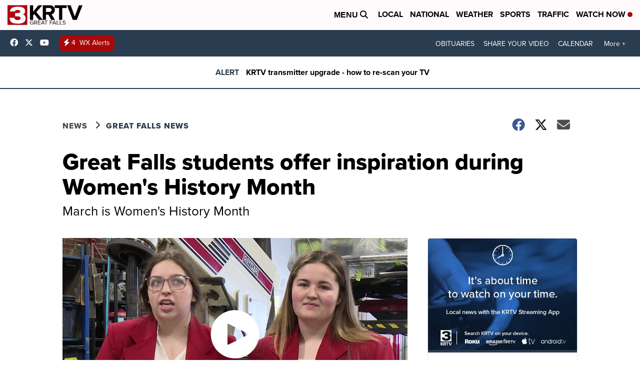

--- FILE ---
content_type: application/javascript; charset=utf-8
request_url: https://fundingchoicesmessages.google.com/f/AGSKWxUiul4PHKmB1l7snYYgLJgz3qy1aah4A1vpqYN4argfHAFT1pqPxzLDvAw6kM2WMrqYiY_OGLwJfTqImgxb5qTx0Mc7ljV2GOzgZZ7Y4ML2N73Jc1pjMnqIc7olwYQkpwRfyJYmpMBTYKegmvBrLM0956PkJp14qfoD4zJVr_K0a05WvBcfBNyeNuqJ/__reporting_ads._afd_ads.-panel_ad_/ads468._UIM-Ads_
body_size: -1288
content:
window['5c83b9c4-76f4-47bd-b52c-746c5bc478cd'] = true;